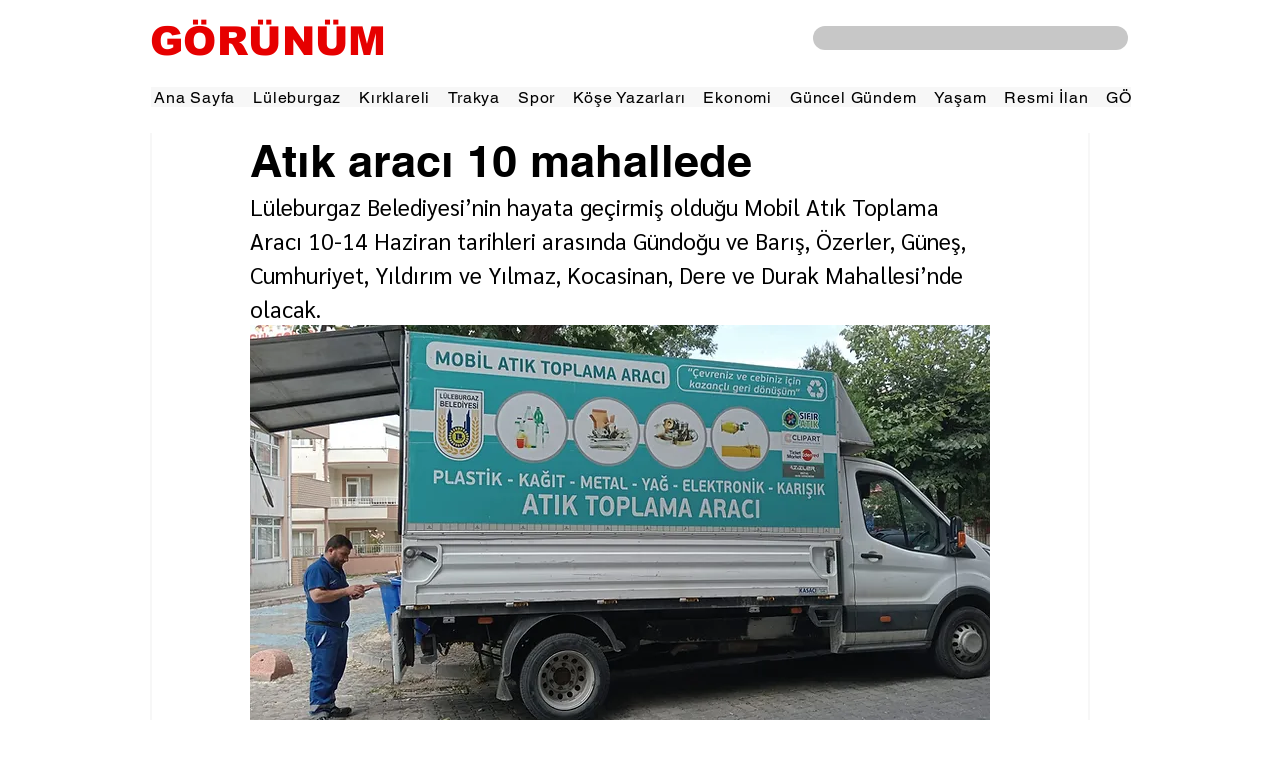

--- FILE ---
content_type: text/html; charset=utf-8
request_url: https://www.google.com/recaptcha/api2/aframe
body_size: 266
content:
<!DOCTYPE HTML><html><head><meta http-equiv="content-type" content="text/html; charset=UTF-8"></head><body><script nonce="8N9MC8xtTIX6r7YlLlmvDg">/** Anti-fraud and anti-abuse applications only. See google.com/recaptcha */ try{var clients={'sodar':'https://pagead2.googlesyndication.com/pagead/sodar?'};window.addEventListener("message",function(a){try{if(a.source===window.parent){var b=JSON.parse(a.data);var c=clients[b['id']];if(c){var d=document.createElement('img');d.src=c+b['params']+'&rc='+(localStorage.getItem("rc::a")?sessionStorage.getItem("rc::b"):"");window.document.body.appendChild(d);sessionStorage.setItem("rc::e",parseInt(sessionStorage.getItem("rc::e")||0)+1);localStorage.setItem("rc::h",'1768675071688');}}}catch(b){}});window.parent.postMessage("_grecaptcha_ready", "*");}catch(b){}</script></body></html>